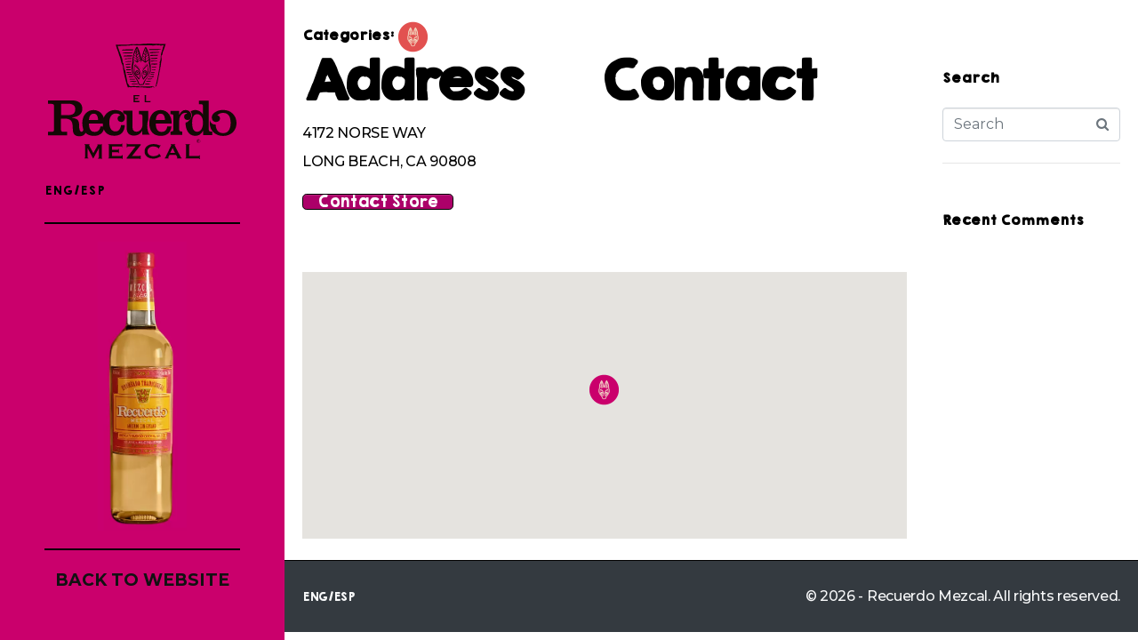

--- FILE ---
content_type: text/css
request_url: https://storelocator.recuerdomezcal.com/wp-content/uploads/elementor/css/post-1951.css?ver=1685066162
body_size: 132
content:
.elementor-kit-1951{--e-global-color-primary:#000000;--e-global-color-secondary:#000000;--e-global-color-text:#000000;--e-global-color-accent:#000000;--e-global-color-6e7dfe90:#F4D06F;--e-global-color-6a5e7d4:#121212;--e-global-color-6952071:#222222;--e-global-color-451cda31:#888888;--e-global-color-5386deef:#4054B2;--e-global-color-239ff09c:#787878;--e-global-color-2eee055a:#000;--e-global-color-3f1f41d0:#FFF;--e-global-typography-accent-font-family:"Montserrat";--e-global-typography-accent-font-weight:bold;}.elementor-section.elementor-section-boxed > .elementor-container{max-width:1140px;}.e-con{--container-max-width:1140px;}.elementor-widget:not(:last-child){margin-bottom:0px;}.elementor-element{--widgets-spacing:0px;}{}h1.entry-title{display:var(--page-title-display);}@media(max-width:1024px){.elementor-section.elementor-section-boxed > .elementor-container{max-width:1024px;}.e-con{--container-max-width:1024px;}}@media(max-width:767px){.elementor-section.elementor-section-boxed > .elementor-container{max-width:767px;}.e-con{--container-max-width:767px;}}

--- FILE ---
content_type: text/css
request_url: https://storelocator.recuerdomezcal.com/wp-content/uploads/elementor/css/post-407.css?ver=1685066163
body_size: 1081
content:
.elementor-407 .elementor-element.elementor-element-3b7a570 .elementor-repeater-item-f0baa19.jet-parallax-section__layout .jet-parallax-section__image{background-size:auto;}.elementor-407 .elementor-element.elementor-element-7cda097.elementor-column .elementor-column-wrap{align-items:center;}.elementor-407 .elementor-element.elementor-element-7cda097.elementor-column .elementor-column-wrap .elementor-widget-wrap{align-items:center;}.elementor-407 .elementor-element.elementor-element-7cda097.elementor-column .elementor-widget-wrap{align-items:center;}.elementor-407 .elementor-element.elementor-element-7cda097 > .elementor-column-wrap > .elementor-widget-wrap > .elementor-widget:not(.elementor-widget__width-auto):not(.elementor-widget__width-initial):not(:last-child):not(.elementor-absolute){margin-bottom:0px;}.elementor-407 .elementor-element.elementor-element-7cda097 > .elementor-element-populated, .elementor-407 .elementor-element.elementor-element-7cda097 > .elementor-element-populated > .elementor-background-overlay, .elementor-407 .elementor-element.elementor-element-7cda097 > .elementor-background-slideshow{border-radius:0px 0px 0px 0px;}.elementor-407 .elementor-element.elementor-element-7cda097 > .elementor-element-populated{transition:background 0.3s, border 0.3s, border-radius 0.3s, box-shadow 0.3s;margin:0px 20px 0px 20px;--e-column-margin-right:20px;--e-column-margin-left:20px;}.elementor-407 .elementor-element.elementor-element-7cda097 > .elementor-element-populated > .elementor-background-overlay{transition:background 0.3s, border-radius 0.3s, opacity 0.3s;}.elementor-407 .elementor-element.elementor-element-7cda097 > .elementor-element-populated > .elementor-widget-wrap{padding:0px 0px 0px 0px;}.elementor-407 .elementor-element.elementor-element-0932fb5 .raven-site-logo img, .elementor-407 .elementor-element.elementor-element-0932fb5 .raven-site-logo svg{width:100%;max-width:240px;}.elementor-407 .elementor-element.elementor-element-0932fb5 .raven-site-logo{text-align:center;}.elementor-407 .elementor-element.elementor-element-0932fb5 > .elementor-widget-container{margin:0px 0px 0px 0px;padding:0px 0px 20px 0px;}.elementor-407 .elementor-element.elementor-element-6baf602 .raven-nav-menu-main .raven-nav-menu > li > a.raven-menu-item{font-size:18px;font-weight:normal;text-transform:uppercase;font-style:normal;text-decoration:none;line-height:0.5em;letter-spacing:1px;padding:12px 0px 12px 0px;border-style:solid;border-width:0px 0px 0px 0px;}.elementor-407 .elementor-element.elementor-element-6baf602 .raven-nav-menu-main .raven-nav-menu > li:not(.current-menu-parent):not(.current-menu-ancestor) > a.raven-menu-item:hover:not(.raven-menu-item-active), .elementor-407 .elementor-element.elementor-element-6baf602 .raven-nav-menu-main .raven-nav-menu > li:not(.current-menu-parent):not(.current-menu-ancestor) > a.highlighted:not(.raven-menu-item-active){color:#FFFFFF;}.elementor-407 .elementor-element.elementor-element-6baf602 .raven-nav-menu-main .raven-nav-menu > li > a.raven-menu-item-active, .elementor-407 .elementor-element.elementor-element-6baf602 .raven-nav-menu-main .raven-nav-menu > li.current-menu-parent > a, .elementor-407 .elementor-element.elementor-element-6baf602 .raven-nav-menu-main .raven-nav-menu > li.current-menu-ancestor > a{color:#FAEFD3;}.elementor-407 .elementor-element.elementor-element-6baf602 .raven-nav-menu-main .raven-submenu > li:not(:last-child){border-bottom-width:1px;}.elementor-407 .elementor-element.elementor-element-6baf602 .raven-nav-menu-mobile .raven-nav-menu li > a{text-transform:uppercase;padding:8px 32px 8px 32px;color:#FAEFD3;}.elementor-407 .elementor-element.elementor-element-6baf602 .raven-nav-menu-mobile .raven-nav-menu li:not(:last-child){border-bottom-style:solid;border-color:#121212;border-bottom-width:1px;}.elementor-407 .elementor-element.elementor-element-6baf602 .raven-nav-menu-mobile .raven-submenu{border-top-style:solid;border-color:#121212;border-top-width:1px;}.elementor-407 .elementor-element.elementor-element-6baf602 .raven-nav-menu-toggle{text-align:center;}.elementor-407 .elementor-element.elementor-element-6baf602 .raven-nav-menu-toggle-button{color:#FAEFD3;}.elementor-407 .elementor-element.elementor-element-6baf602 .raven-nav-menu-toggle-button svg{fill:#FAEFD3;}.elementor-407 .elementor-element.elementor-element-6baf602 .hamburger-inner, .elementor-407 .elementor-element.elementor-element-6baf602 .hamburger-inner::after, .elementor-407 .elementor-element.elementor-element-6baf602 .hamburger-inner::before{background-color:#FAEFD3;}.elementor-407 .elementor-element.elementor-element-6baf602 .raven-nav-menu-mobile{background-color:#CA006C;padding:0px 0px 0px 0px;border-color:#000000;border-style:solid;}.elementor-407 .elementor-element.elementor-element-6baf602 > .elementor-widget-container{margin:0px 0px 0px 0px;}.elementor-407 .elementor-element.elementor-element-46122c1{--divider-border-style:solid;--divider-color:#000;--divider-border-width:2px;}.elementor-407 .elementor-element.elementor-element-46122c1 .elementor-divider-separator{width:100%;}.elementor-407 .elementor-element.elementor-element-46122c1 .elementor-divider{padding-top:20px;padding-bottom:20px;}.elementor-407 .elementor-element.elementor-element-1b7f7de{text-align:center;}.elementor-407 .elementor-element.elementor-element-1b7f7de img{width:100px;}.elementor-407 .elementor-element.elementor-element-d70d593{--divider-border-style:solid;--divider-color:#000;--divider-border-width:2px;}.elementor-407 .elementor-element.elementor-element-d70d593 .elementor-divider-separator{width:100%;}.elementor-407 .elementor-element.elementor-element-d70d593 .elementor-divider{padding-top:20px;padding-bottom:20px;}.elementor-407 .elementor-element.elementor-element-4ab9b03 a.raven-button{padding:0px 0px 0px 0px;}.elementor-407 .elementor-element.elementor-element-4ab9b03 .raven-button{padding:0px 0px 0px 0px;}.elementor-407 .elementor-element.elementor-element-4ab9b03 a.raven-button .button-text{color:#121212;}.elementor-407 .elementor-element.elementor-element-4ab9b03 .raven-button .button-text{color:#121212;}.elementor-407 .elementor-element.elementor-element-4ab9b03 .raven-button-icon{color:#121212;}.elementor-407 .elementor-element.elementor-element-4ab9b03 .raven-button-icon i{color:#121212;}.elementor-407 .elementor-element.elementor-element-4ab9b03 .raven-button-icon svg{fill:#121212;}.elementor-407 .elementor-element.elementor-element-4ab9b03 a.raven-button, .elementor-407 .elementor-element.elementor-element-4ab9b03 .raven-button, .elementor-407 .elementor-element.elementor-element-4ab9b03 .raven-button-widget-normal-effect-blink:after{background-color:rgba(2, 1, 1, 0);background-image:none;}.elementor-407 .elementor-element.elementor-element-4ab9b03 a.raven-button .button-text, .elementor-407 .elementor-element.elementor-element-4ab9b03 .raven-button .button-text{font-size:19px;text-transform:uppercase;line-height:1.5em;letter-spacing:0px;}.elementor-407 .elementor-element.elementor-element-31d62fa{--grid-template-columns:repeat(0, auto);--icon-size:12px;--grid-column-gap:10px;--grid-row-gap:0px;width:var( --container-widget-width, 25% );max-width:25%;--container-widget-width:25%;--container-widget-flex-grow:0;top:60px;}.elementor-407 .elementor-element.elementor-element-31d62fa .elementor-widget-container{text-align:center;}.elementor-407 .elementor-element.elementor-element-31d62fa .elementor-social-icon{background-color:#121212;}.elementor-407 .elementor-element.elementor-element-31d62fa .elementor-social-icon i{color:#CA006C;}.elementor-407 .elementor-element.elementor-element-31d62fa .elementor-social-icon svg{fill:#CA006C;}.elementor-407 .elementor-element.elementor-element-31d62fa .elementor-social-icon:hover{background-color:#FAEFD3;}.elementor-407 .elementor-element.elementor-element-31d62fa > .elementor-widget-container{margin:10px 0px 20px 0px;}body:not(.rtl) .elementor-407 .elementor-element.elementor-element-31d62fa{left:0px;}body.rtl .elementor-407 .elementor-element.elementor-element-31d62fa{right:0px;}.elementor-407 .elementor-element.elementor-element-3b7a570:not(.elementor-motion-effects-element-type-background), .elementor-407 .elementor-element.elementor-element-3b7a570 > .elementor-motion-effects-container > .elementor-motion-effects-layer{background-color:#CA006C;}.elementor-407 .elementor-element.elementor-element-3b7a570{border-style:solid;border-width:0px 0px 0px 0px;transition:background 0.3s, border 0.3s, border-radius 0.3s, box-shadow 0.3s;margin-top:00px;margin-bottom:0px;padding:0px 0px 0px 0px;z-index:1000;}.elementor-407 .elementor-element.elementor-element-3b7a570, .elementor-407 .elementor-element.elementor-element-3b7a570 > .elementor-background-overlay{border-radius:0px 0px 0px 0px;}.elementor-407 .elementor-element.elementor-element-3b7a570 > .elementor-background-overlay{transition:background 0.3s, border-radius 0.3s, opacity 0.3s;}@media(max-width:1024px){.elementor-407 .elementor-element.elementor-element-0932fb5 .raven-site-logo{text-align:center;}}@media(max-width:767px){.elementor-407 .elementor-element.elementor-element-0932fb5 .raven-site-logo img, .elementor-407 .elementor-element.elementor-element-0932fb5 .raven-site-logo svg{width:150px;}.elementor-407 .elementor-element.elementor-element-0932fb5 .raven-site-logo{text-align:center;}.elementor-407 .elementor-element.elementor-element-6baf602 .raven-nav-menu-mobile .raven-nav-menu li > a{font-size:20px;letter-spacing:1px;padding:20px 12px 16px 12px;}.elementor-407 .elementor-element.elementor-element-6baf602 .raven-nav-menu-mobile .raven-nav-menu li:not(:last-child){border-bottom-width:1px;}.elementor-407 .elementor-element.elementor-element-6baf602 .raven-nav-menu-mobile .raven-submenu{border-top-width:1px;}.elementor-407 .elementor-element.elementor-element-4ab9b03 a.raven-button .button-text, .elementor-407 .elementor-element.elementor-element-4ab9b03 .raven-button .button-text{font-size:14px;}.elementor-407 .elementor-element.elementor-element-31d62fa > .elementor-widget-container{margin:0px 0px 10px 0px;}}

--- FILE ---
content_type: image/svg+xml
request_url: https://storelocator.recuerdomezcal.com/wp-content/uploads/2020/01/logo-age-gate.svg
body_size: 9775
content:
<?xml version="1.0" encoding="utf-8"?>
<!-- Generator: Adobe Illustrator 21.0.2, SVG Export Plug-In . SVG Version: 6.00 Build 0)  -->
<svg version="1.1" id="Layer_1" xmlns="http://www.w3.org/2000/svg" xmlns:xlink="http://www.w3.org/1999/xlink" x="0px" y="0px"
	 viewBox="0 0 200 120" style="enable-background:new 0 0 200 120;" xml:space="preserve">
<style type="text/css">
	.st0{fill:#140905;}
</style>
<g>
	<g>
		<g>
			<g>
				<path class="st0" d="M83.7,7.9c0.1,0,0.1,0,0.2,0c0.3,0,0.6,0.1,0.9,0.1c0.4,0,0.8,0,1.3,0c0.1,0,0.1,0,0.2,0
					C86.6,8,87.1,8,87.5,8c0.6,0,1.2,0,1.7,0c0.3,0,0.6,0,0.9-0.1c0.3,0,0.6-0.2,0.7-0.5c0,0,0,0,0,0C91,7.1,90.9,7,90.6,6.9
					c0,0-0.1,0-0.1,0c-1.3,0-2.6,0-3.9,0c-0.4,0-0.7,0-1.1,0c-1.4,0-2.8,0-4.2,0.1c-0.5,0.1-1,0.1-1.5,0.2c-0.2,0-0.4,0.2-0.5,0.4
					c-0.1,0.2,0,0.3,0.2,0.3c0.5,0,1,0,1.5,0C81.9,7.8,82.8,7.9,83.7,7.9z"/>
				<path class="st0" d="M118.5,6.5c-0.1,0-0.2,0-0.2,0c-0.6,0.1-1.3,0.1-1.9,0.1c-0.4,0-0.7,0-1.1,0c-0.4,0-0.8,0.1-1.1,0.1
					c-0.9,0-1.8,0-2.6,0c-0.2,0-0.4,0-0.6-0.1c-0.3-0.1-0.6-0.1-0.9-0.1c-0.8,0-1.5,0.1-2.3,0.1c-0.1,0-0.2,0-0.3,0
					c-0.3,0.1-0.5,0.3-0.6,0.6c0,0.1,0,0.2,0.2,0.2c0.1,0,0.2,0,0.3,0c0.2,0,0.3,0,0.5,0c0.1,0,0.1,0,0.2,0c1.3,0,2.7,0,4.1,0
					c0.1,0,0.3,0,0.4,0c0.6,0,1.2,0,1.7,0c0.6,0,1.2,0,1.7,0c0.3,0,0.6,0,0.9-0.1c0.4-0.1,0.8-0.2,1.3-0.2c0.1,0,0.3-0.1,0.4-0.2
					c0.2-0.1,0.2-0.3,0.2-0.5C118.6,6.6,118.6,6.5,118.5,6.5z"/>
				<path class="st0" d="M83,10.9c0.4,0,0.7,0.1,1.1,0.1c0.6,0,1.3,0,1.9-0.1c0.2,0,0.5,0,0.7,0c0.5,0,1-0.1,1.5-0.1
					c0.2,0,0.4,0,0.7,0c0.2,0,0.5-0.1,0.7-0.1c0.3,0,0.6-0.2,0.6-0.5c0-0.4-0.1-0.5-0.4-0.4c0,0,0,0,0,0c-0.4,0.1-0.8,0.1-1.2,0.1
					c-0.5,0-0.9,0.1-1.4,0.1c-0.7,0.1-1.4,0-1.8,0c-1.3,0-2.3,0.1-3.4,0.1c-0.1,0-0.1,0-0.2,0c-0.5,0-0.9,0.1-1.4,0.2
					c-0.2,0-0.4,0.2-0.5,0.4c0,0.1,0,0.2,0.1,0.2c0.1,0,0.1,0,0.2,0c0.5-0.1,0.9-0.2,1.4-0.1C82.1,10.9,82.5,10.9,83,10.9z"/>
				<path class="st0" d="M83.2,14c0.6,0,1.2,0,1.9,0c0.6,0.1,1.2,0,1.8,0c0.6,0,1.3,0,1.9,0c0.2,0,0.3,0,0.5-0.1
					c0.3-0.2,0.4-0.4,0.4-0.7c0-0.1,0-0.2-0.2-0.2c-0.4,0-0.7,0-1.1,0c-0.8,0-1.6,0-2.4,0c-0.1,0-0.2,0-0.3,0c-0.5,0-1,0-1.5,0.1
					c-0.5,0.1-1,0.1-1.5,0.1c-0.4,0-0.9,0.1-1.3,0.1c-0.2,0-0.4,0.2-0.5,0.4c0,0.1,0,0.2,0.1,0.2c0.1,0,0.1,0.1,0.2,0.1
					c0.1,0,0.3,0,0.4,0c0.2,0,0.3-0.1,0.5,0c0.1,0,0.3,0.1,0.4,0.1C82.6,14,82.9,14,83.2,14z"/>
				<path class="st0" d="M115.3,9.6c-0.2,0-0.3,0-0.5,0c-0.8,0-1.6,0-2.4,0c-0.7,0-1.4,0-2.1,0c-0.1,0-0.1,0-0.2,0
					c-0.5,0.1-1,0.1-1.5,0.1c-0.1,0-0.2,0-0.4,0c-0.4,0-0.6,0.3-0.6,0.7c0,0.2,0.2,0.4,0.4,0.4c0.4,0,0.8-0.1,1.2-0.1c0,0,0,0,0.1,0
					c0.3,0,0.7-0.1,1-0.1c0.6,0,1.2-0.1,1.8-0.1c0.8-0.1,1.7-0.1,2.5-0.2c0.7,0,1.3-0.1,2-0.1c0.3,0,0.4-0.1,0.6-0.4
					c0.1-0.2,0-0.3-0.2-0.3C116.4,9.6,115.8,9.5,115.3,9.6z"/>
				<path class="st0" d="M116.1,12.6c-0.1,0-0.1,0-0.2,0c-0.1,0-0.3,0-0.4,0c-0.4-0.1-0.7-0.1-1.1-0.1c-0.8,0-1.7,0-2.5,0
					c-0.3,0-0.5,0-0.8,0c-0.6,0-1.2,0.1-1.8,0.1c-0.3,0-0.5,0-0.7,0.1c-0.3,0.1-0.5,0.4-0.4,0.8c0,0.1,0,0.1,0.1,0.1
					c0.2,0,0.3,0.1,0.5,0.1c0.3,0,0.6,0,0.9-0.1c0.2,0,0.4,0,0.5,0c0.6-0.1,1.3-0.2,1.9-0.2c0.1,0,0.2,0,0.2,0
					c0.4-0.1,0.7-0.1,1.1-0.1c0.2,0,0.4,0,0.6,0c0.4,0,0.7,0,1.1,0c0.1,0,0.3,0,0.4,0c0.2,0,0.4-0.1,0.5-0.3
					c0.1-0.1,0.1-0.1,0.1-0.2C116.3,12.7,116.2,12.7,116.1,12.6z"/>
				<path class="st0" d="M115.2,21.4c-0.1,0-0.2,0-0.3,0c-0.5,0-1,0-1.4,0c-0.9,0-1.9,0-2.8,0c-0.2,0-0.4,0-0.5-0.1
					c-0.3-0.1-0.5,0-0.7,0.1c-0.1,0-0.2,0.1-0.2,0.2c-0.1,0.1-0.1,0.2-0.1,0.4c0,0,0,0.1,0,0.1c0,0.2,0.1,0.2,0.3,0.2
					c0.2,0,0.3,0,0.5,0c0.2,0,0.3,0,0.5,0c0.1,0,0.2,0,0.3,0c0.5,0.1,0.9,0.1,1.4,0.1c0.3,0,0.7,0,1,0c0.6,0,1.1-0.1,1.7-0.1
					c0.2,0,0.6-0.4,0.7-0.6C115.3,21.5,115.3,21.4,115.2,21.4z"/>
				<path class="st0" d="M84.4,16.7c0.3,0,0.5,0,0.8,0c0,0,0.1,0,0.1,0c0.1,0,0.2,0,0.3,0c0.4-0.1,0.9,0,1.3,0c0.1,0,0.3,0,0.4,0
					c0.4-0.1,0.9-0.1,1.3-0.1c0.2,0,0.4-0.1,0.5-0.2c0.1-0.1,0.2-0.2,0.1-0.4c-0.1-0.2-0.2-0.2-0.3-0.2c-0.5,0-1,0.1-1.5,0.1
					c-0.2,0-0.4,0.1-0.6,0.1c-0.4,0-0.7,0-1.1,0c-0.7,0-1.5,0.1-2.2,0.1c-0.3,0-0.6,0.1-0.9,0.2c-0.2,0.1-0.4,0.3-0.4,0.5
					c0,0.1,0,0.2,0.1,0.2c0.1,0,0.2,0,0.3,0c0.2,0,0.4,0,0.5,0C83.5,16.8,84,16.7,84.4,16.7z"/>
				<path class="st0" d="M114.3,15.5c-0.1,0-0.3,0-0.4,0c-0.5,0.1-1.1,0.1-1.6,0.1c-0.2,0-0.4,0-0.6,0c-0.7,0.1-1.5,0.2-2.2,0.2
					c-0.1,0-0.2,0-0.3,0c-0.1,0-0.2,0-0.3,0.1c-0.1,0.1-0.2,0.2-0.3,0.4c-0.1,0.2-0.1,0.5,0.3,0.4c0.3-0.1,0.7-0.1,1-0.1
					c0.6-0.1,1.1-0.1,1.7-0.1c0.4,0,0.9,0,1.3,0c0.6,0,1.1,0,1.6-0.1c0.2,0,0.4,0,0.6-0.1c0.2-0.1,0.4-0.2,0.5-0.4
					c0.1-0.2,0-0.3-0.2-0.3C115,15.5,114.7,15.5,114.3,15.5z"/>
				<path class="st0" d="M89.4,40c0.4,0,0.8,0.1,1.1,0.1c0.5,0.1,1,0.1,1.5,0.1c0.4,0,0.8-0.1,1.2-0.1c0.1,0,0.2-0.1,0.4-0.1
					c0.2-0.1,0.3-0.3,0.4-0.5c0-0.1,0-0.2-0.2-0.2c-0.5,0.1-1,0-1.4,0c-0.5,0-1-0.1-1.4-0.1c-0.4,0-0.7,0-0.9,0
					c-0.2,0-0.5,0.1-0.7,0.1c-0.4,0-0.9,0-1.3,0.1c-0.2,0-0.3,0.1-0.4,0.3c-0.1,0.1-0.1,0.2-0.1,0.3c0.1,0.1,0.2,0.1,0.3,0.1
					c0.4,0,0.9-0.1,1.3,0C89.1,40,89.3,40,89.4,40z"/>
				<path class="st0" d="M94.6,42.1c-0.6,0-1.2,0-1.9,0c-0.6,0-1.3,0-2,0c-0.4,0-0.8,0-1.2,0.1c-0.2,0-0.4,0.2-0.5,0.3
					c-0.1,0.2,0,0.3,0.2,0.3c0.3,0,0.6,0,0.9,0c0.5,0,1,0,1.5,0c0.8,0,1.5-0.1,2.3,0c0.1,0,0.2,0,0.3,0c0.3,0,0.5,0,0.8-0.1
					c0.2,0,0.4-0.2,0.5-0.4c0.1-0.2,0-0.3-0.2-0.3C95.1,42.1,94.8,42.1,94.6,42.1z"/>
				<path class="st0" d="M115.3,18.6c-0.3,0-0.6,0-0.9,0c-0.4,0-0.7,0-1.1,0c-0.5,0-1.1-0.1-1.6-0.1c-0.2,0-0.5,0-0.7,0
					c-0.4,0-0.8-0.1-1.2-0.1c-0.2,0-0.3,0-0.5,0c-0.1,0-0.3,0-0.4,0.1c-0.2,0.2-0.2,0.4-0.3,0.6c0,0,0,0,0,0c0,0.1,0,0.2,0.1,0.2
					c0.4,0,0.8,0,1.2,0c0.3,0,0.5-0.1,0.8-0.1c0.6,0,1.3,0,1.7,0c0.9,0,1.6,0,2.3,0c0.1,0,0.2,0,0.3,0c0.2-0.1,0.4-0.2,0.4-0.4
					C115.5,18.7,115.4,18.6,115.3,18.6z"/>
				<path class="st0" d="M90.1,37.8c0.2,0,0.3,0,0.5,0c0.4,0,0.8,0,1.3,0c0.2,0,0.4-0.1,0.5-0.3c0.1-0.3,0-0.5-0.3-0.5
					c-0.7,0-1.5,0-2.2,0c-0.4,0-0.7,0-1.1,0c-0.4,0-0.7,0-1.1,0c-0.1,0-0.2,0-0.3,0.1c-0.1,0.1-0.3,0.2-0.3,0.4
					c-0.1,0.2,0,0.3,0.2,0.3c0.4,0,0.8,0,1.2,0C89,37.8,89.6,37.7,90.1,37.8z"/>
				<path class="st0" d="M85.4,28.2c0.4,0,0.8,0,1.2,0c0,0,0,0,0,0c0.2,0,0.4,0,0.6,0c0.2,0,0.4,0,0.6,0c0.4,0,0.6-0.3,0.7-0.6
					c0-0.1,0-0.2-0.1-0.3c-0.1-0.1-0.3-0.2-0.5-0.1c0,0-0.1,0-0.2,0c-0.4,0-0.7,0-1.1,0c-0.1,0-0.2,0-0.3,0c-0.3,0-0.6,0-0.9,0
					c-0.4,0-0.8,0.1-1.2,0.1c-0.2,0-0.3,0.1-0.4,0.1c-0.1,0.1-0.2,0.2-0.3,0.3c-0.1,0.3-0.1,0.4,0.2,0.4
					C84.4,28.3,84.9,28.2,85.4,28.2z"/>
				<path class="st0" d="M86.3,19.6c0.3,0,0.5,0,0.8,0c0.4,0,0.8-0.1,1.3-0.1c0.3,0,0.5-0.2,0.6-0.4c0.1-0.2-0.1-0.4-0.3-0.4
					c-0.2,0-0.3,0-0.5,0.1c-0.2,0-0.3,0.1-0.5,0.1c-0.4,0-0.8,0-1.2,0.1C85.8,18.9,85,19,84.3,19c-0.4,0-0.7,0-1,0
					c-0.2,0-0.5,0.2-0.5,0.4c0,0.1,0,0.2,0.2,0.2c0,0,0.1,0,0.1,0c0.7,0,1.5,0,2.2,0C85.6,19.6,85.9,19.6,86.3,19.6z"/>
				<path class="st0" d="M87.2,32.7c0.3,0,0.6,0,1,0.1c0.4,0,0.8,0,1.3,0c0.2,0,0.5-0.3,0.5-0.5c0-0.1,0-0.2-0.1-0.2
					c-0.1,0-0.1,0-0.2-0.1c0,0-0.1,0-0.1-0.1c-0.1,0-0.2,0-0.4,0c-0.4,0-0.8,0-1.1,0c-0.4,0-0.8,0-1.2,0.1c-0.4,0-0.9,0.1-1.3,0.1
					c0,0-0.1,0-0.1,0c-0.2,0-0.5,0.2-0.5,0.4c0,0.1,0,0.2,0.1,0.2c0.1,0,0.2,0.1,0.3,0.1c0.4,0,0.8,0,1.2,0
					C86.7,32.7,86.9,32.7,87.2,32.7z"/>
				<path class="st0" d="M84,22.4c0.1,0,0.2,0,0.3,0.1c0,0,0.1,0,0.1,0c0.5,0,1,0.1,1.5,0c0.3-0.1,0.7-0.1,1-0.1c0.1,0,0.2,0,0.3,0
					c0.2,0,0.5,0,0.7-0.2c0.2-0.1,0.3-0.3,0.4-0.5c0-0.1,0-0.2-0.2-0.2c-0.3,0-0.6,0-0.9,0.1c-0.4,0.1-0.9,0.1-1.3,0.1
					c-0.1,0-0.1,0-0.2,0c-0.3,0-0.6,0-0.9,0c-0.4,0.1-0.9,0-1.3,0.1c-0.2,0-0.4,0.2-0.5,0.4c-0.1,0.2,0,0.3,0.2,0.3c0,0,0.1,0,0.1,0
					C83.6,22.5,83.8,22.4,84,22.4z"/>
				<path class="st0" d="M111.4,34.1c-0.3,0-0.5,0.1-0.8,0.1c-0.4,0-0.9,0.1-1.3,0.1c-0.3,0-0.7,0-1,0c-0.3,0-0.5,0-0.8,0
					c-0.2,0-0.3,0-0.4,0.1c-0.1,0.1-0.2,0.3-0.2,0.5c0,0.2,0,0.2,0.2,0.2c0.2,0,0.4,0,0.6,0c0.5,0,1,0,1.5,0c0.2,0,0.4,0,0.5,0
					c0.2,0,0.3,0.1,0.5,0.1c0.4,0,0.8-0.1,1.2-0.1c0.1,0,0.2-0.1,0.2-0.2c0-0.1,0-0.2,0.1-0.3C111.8,34.2,111.8,34,111.4,34.1z"/>
				<path class="st0" d="M88.8,35.2c0.3-0.1,0.7-0.1,1-0.1c0.2,0,0.3,0,0.5,0c0.2,0,0.3,0,0.5-0.1c0.2,0,0.3-0.2,0.4-0.3
					c0-0.1,0.1-0.2,0-0.3c-0.1-0.1-0.2-0.2-0.3-0.2c-0.6,0.1-1.2,0-1.8,0.1c-0.5,0-1,0.1-1.6,0.1c-0.3,0-0.5,0-0.8,0
					c-0.2,0-0.4,0.1-0.5,0.4c-0.1,0.2,0,0.3,0.2,0.4c0.3,0,0.6,0.1,0.9,0.1C87.8,35.2,88.3,35.3,88.8,35.2z"/>
				<path class="st0" d="M84.6,25.6c0.3,0,0.5,0,0.8,0c0.5,0,1.1-0.1,1.6-0.1c0.2,0,0.4,0,0.6-0.1c0.1,0,0.2-0.1,0.3-0.1
					c0.1-0.1,0.2-0.2,0.3-0.4c0-0.1,0.1-0.2,0-0.3c-0.1-0.1-0.2-0.1-0.3-0.1c-0.1,0-0.2,0-0.3,0c-0.3,0-0.6,0-0.9,0
					c-0.2,0-0.3,0.1-0.5,0c-0.3,0-0.6,0-0.9,0c-0.1,0-0.3,0-0.4,0c-0.2,0.1-0.5,0.1-0.7,0.1c-0.1,0-0.2,0-0.3,0
					c-0.3,0-0.5,0.1-0.6,0.4c-0.1,0.3,0,0.4,0.2,0.3C84,25.5,84.3,25.5,84.6,25.6z"/>
				<path class="st0" d="M107.8,42C107.8,42,107.7,42,107.8,42c-0.6,0-1,0-1.5-0.1c-0.5-0.1-1,0-1.4,0c-0.3,0-0.5,0-0.7,0
					c-0.3,0-0.6,0-0.9,0.1c-0.3,0.1-0.5,0.2-0.5,0.5c0,0.2,0,0.3,0.2,0.2c0.1,0,0.2,0,0.3,0c0.4,0,0.7,0,1.1,0c0.2,0,0.5,0,0.7,0
					c0.2,0,0.3,0,0.5,0c0.6,0,1.2,0,1.8,0c0.2,0,0.5-0.2,0.5-0.4C108,42.1,108,42.1,107.8,42z"/>
				<path class="st0" d="M87.3,30.7c0.3,0,0.6,0,1,0c0.2,0,0.4-0.1,0.5-0.3c0.1-0.1,0.1-0.2,0-0.3c-0.1-0.1-0.2-0.1-0.3-0.1
					c-0.7,0-1.3,0-2,0c-0.1,0-0.3,0-0.4,0c-0.5,0.1-1,0.1-1.6,0.1c-0.1,0-0.1,0-0.2,0c-0.2,0.1-0.3,0.3-0.3,0.6
					c0,0.1,0.1,0.2,0.2,0.2c0.1,0,0.2,0,0.2,0c0.4,0,0.7,0,1.1,0C86.2,30.7,86.8,30.7,87.3,30.7z"/>
				<path class="st0" d="M108.7,39c-0.1,0-0.3,0-0.4,0c-0.6,0.1-1.2,0.1-1.8,0.1c-0.6,0-1.2-0.1-1.9,0c-0.2,0-0.5,0.2-0.5,0.4
					c0,0.1,0,0.2,0.2,0.2c0,0,0.1,0,0.1,0c0.3,0,0.5,0,0.8,0c0.2,0,0.4,0,0.6,0c0.3,0,0.5,0,0.8,0c0,0,0,0,0,0c0.3,0,0.6,0,0.9,0
					c0.3,0,0.6,0,0.9-0.1c0.3-0.1,0.4-0.3,0.5-0.5C108.9,39.1,108.8,39.1,108.7,39z"/>
				<path class="st0" d="M109.1,36.8c-0.7,0-1.3,0-2,0c-0.2,0-0.4,0-0.7,0c-0.1,0-0.2,0-0.3,0c-0.1,0-0.1,0-0.2,0
					c-0.2,0.1-0.4,0.3-0.4,0.5c0,0.1,0,0.2,0.1,0.2c0,0,0.1,0,0.2,0c0.2,0,0.4,0,0.7,0c0.3,0,0.6,0,1,0c0.3,0,0.6-0.1,0.9-0.1
					c0.4,0,0.8,0,1.3-0.1c0.2,0,0.4-0.2,0.5-0.4c0.1-0.2,0-0.3-0.2-0.3C109.6,36.8,109.3,36.8,109.1,36.8z"/>
				<path class="st0" d="M113.9,24.7c-0.5,0-1.1,0-1.6,0c-0.5,0-0.9,0-1.4,0c-0.3,0-0.5,0-0.8,0.1c-0.2,0-0.4,0.2-0.4,0.4
					c0,0.1,0,0.2,0.2,0.2c0.4,0,0.7,0,1.1,0c0.3,0,0.6,0,1,0c0.6,0,1.2,0,1.8,0c0.2,0,0.4-0.1,0.5-0.3c0.1-0.1,0.1-0.2,0.1-0.3
					C114.1,24.7,114,24.7,113.9,24.7z"/>
				<path class="st0" d="M111.7,30c-0.7,0-1.4,0-2.1,0c0,0-0.1,0-0.1,0c-0.2-0.1-0.4,0.1-0.5,0.2c-0.1,0.1-0.2,0.2-0.1,0.3
					c0.1,0.1,0.2,0.1,0.3,0.1c0.5,0,1,0,1.5,0c0,0,0,0,0,0c0.5,0,1,0,1.5,0c0.3,0,0.5-0.2,0.6-0.4c0.1-0.3,0-0.3-0.2-0.3
					C112.3,29.9,112,30,111.7,30z"/>
				<path class="st0" d="M111.7,32.1c-0.2,0-0.5,0-0.7,0c-0.7,0-1.4-0.1-2.1,0c-0.2,0-0.5,0.2-0.5,0.4c0,0.2,0,0.3,0.2,0.3
					c0.5,0,1,0.1,1.5,0c0.5,0,1,0,1.5,0c0.3,0,0.4-0.1,0.5-0.3c0.1-0.2,0-0.3-0.2-0.3C111.8,32.1,111.7,32.1,111.7,32.1z"/>
				<path class="st0" d="M113.4,27.6c-0.1,0-0.2,0-0.3,0c-0.4,0-0.8,0-1.1,0c-0.6,0-1.1,0.1-1.7,0c-0.2,0-0.3,0.1-0.5,0.2
					c-0.1,0.1-0.1,0.2-0.1,0.3c0.1,0.1,0.2,0.1,0.3,0.1c0.4,0,0.8,0,1.2,0c0.5,0,0.9,0,1.4,0c0.1,0,0.3,0,0.4,0
					c0.3,0,0.5-0.1,0.6-0.4C113.7,27.7,113.6,27.6,113.4,27.6z"/>
				<path class="st0" d="M96.6,29.3c-0.3-0.5-0.7-0.7-1.2-0.8c-0.2,0-0.5-0.1-0.8-0.1c-0.5-0.1-0.9,0.2-1.2,0.6
					c-0.2,0.3-0.4,0.7-0.4,1.1c0,0.1,0,0.2-0.1,0.4c0,0.2-0.1,0.5,0,0.7c0.1,0.3,0.2,0.6,0.4,0.9c0.5,0.8,1.2,1.1,2.2,1
					c0,0,0.1,0,0.1,0c0.6-0.2,1.1-0.6,1.4-1.2c0.2-0.5,0.2-1,0.1-1.5C97,29.9,96.8,29.6,96.6,29.3z M94.1,29.4
					c0.1-0.1,0.1-0.1,0.2,0c0,0.1,0.1,0.1,0.1,0.2c0,0.1,0.1,0.2,0.1,0.3c0,0,0,0.1-0.1,0.1c-0.2-0.1-0.3-0.3-0.4-0.4
					C94,29.5,94.1,29.4,94.1,29.4z M96.1,31.8c-0.1,0.2-0.3,0.3-0.5,0.3c-0.2,0-0.5,0.1-0.7,0c-0.3,0-0.7-0.1-0.9-0.4
					c-0.1-0.1-0.1-0.2-0.1-0.3c-0.1-0.3-0.1-0.6-0.1-1c0-0.2,0-0.4,0-0.6c0,0,0-0.1,0.1-0.1c0.1,0.2,0.3,0.3,0.4,0.4
					c0.2,0.1,0.3,0.2,0.2,0.5c-0.1,0.2,0,0.3,0.2,0.4c0.2,0.1,0.3,0.1,0.5,0c0.2-0.1,0.3-0.3,0.3-0.5c0-0.2-0.1-0.3-0.3-0.4
					c-0.1-0.1-0.2-0.1-0.3-0.3c-0.1-0.2-0.3-0.4-0.4-0.7c0,0,0-0.1,0-0.1c0.2,0,0.4,0,0.6,0.1c0.2,0.1,0.5,0.3,0.7,0.5
					c0.3,0.3,0.4,0.7,0.4,1.1c0,0.2,0,0.3,0,0.5C96.3,31.5,96.3,31.7,96.1,31.8z"/>
				<path class="st0" d="M100.6,26.3c0.2,0,0.3-0.1,0.3-0.3c0-0.1-0.1-0.2-0.2-0.2c-0.1,0-0.3,0.2-0.3,0.3
					C100.4,26.3,100.4,26.3,100.6,26.3z"/>
				<path class="st0" d="M100,27.1c0.1,0,0.2-0.1,0.2-0.2c0-0.1,0-0.1-0.1-0.1c-0.1,0-0.2,0.1-0.2,0.2C99.9,27,100,27.1,100,27.1z"
					/>
				<path class="st0" d="M101.7,24.9c0.2,0,0.3-0.1,0.3-0.3c0-0.1-0.1-0.2-0.2-0.2c-0.1,0-0.3,0.1-0.3,0.3
					C101.5,24.9,101.6,24.9,101.7,24.9z"/>
				<path class="st0" d="M102.7,24.1C102.7,24.1,102.8,24.1,102.7,24.1c0.2,0,0.4-0.1,0.4-0.3c0-0.2-0.1-0.3-0.3-0.3
					c-0.2-0.1-0.4,0.1-0.4,0.3C102.4,24,102.5,24.1,102.7,24.1z"/>
				<path class="st0" d="M104,37.5c0,0,0.1-0.1,0.1-0.1c0.1-0.3,0.3-0.5,0.5-0.8c0.3-0.4,0.6-0.9,0.9-1.3c0.3-0.4,0.6-0.9,0.9-1.3
					c0.2-0.4,0.5-0.9,0.7-1.3c0.2-0.4,0.4-0.9,0.7-1.3c0.2-0.5,0.4-1,0.6-1.5c0.1-0.4,0.2-0.7,0.2-1.1c0.1-0.5,0.1-1,0.1-1.4
					c0-1.1,0-2.1,0-3.2c0-0.2,0-0.5-0.1-0.7c0-0.4-0.2-0.8-0.2-1.2c-0.1-0.5-0.2-1-0.3-1.5c-0.1-0.3-0.1-0.5-0.1-0.8
					c0-0.8,0-1.6-0.1-2.4c0-0.7-0.1-1.4-0.2-2.1c-0.1-0.4-0.2-0.8-0.2-1.2c-0.1-0.9-0.3-1.8-0.6-2.6c-0.1-0.3-0.2-0.6-0.3-0.9
					c-0.1-0.2-0.1-0.5-0.2-0.7c-0.2-0.5-0.3-1-0.5-1.4c-0.2-0.5-0.4-1.1-0.6-1.6c-0.3-0.7-0.7-1.4-1.1-2.1c-0.1-0.1-0.1-0.2-0.2-0.3
					c-0.1-0.1-0.2-0.2-0.3-0.3c-0.2-0.1-0.3-0.1-0.4,0.1c-0.3,0.4-0.6,0.7-0.7,1.1c-0.2,0.6-0.4,1.1-0.7,1.6c-0.5,1-0.8,2.1-1.1,3.1
					c-0.3,1-0.5,2-0.8,3c-0.3,1-0.5,1.9-0.7,2.9c0,0.3-0.1,0.5-0.1,0.8c0,0,0,0,0,0c0-0.1,0-0.2-0.1-0.3c-0.1-0.7-0.2-1.3-0.4-2
					c-0.4-1.3-0.7-2.7-1.1-4c-0.2-0.9-0.5-1.8-0.8-2.6c-0.4-0.9-0.8-1.8-1.1-2.7c-0.2-0.4-0.4-0.7-0.7-1.1c-0.1-0.1-0.3-0.2-0.4-0.1
					C94.1,4.2,94,4.3,94,4.4c-0.2,0.4-0.5,0.8-0.7,1.2c-0.3,0.6-0.7,1.3-0.9,2c-0.1,0.3-0.2,0.6-0.4,0.9c-0.3,0.6-0.5,1.1-0.6,1.7
					c-0.1,0.5-0.3,1-0.4,1.5c-0.2,0.6-0.3,1.2-0.4,1.9c-0.1,0.4-0.1,0.8-0.2,1.1C90.1,15.4,90,16.2,90,17c-0.1,0.9-0.1,1.8-0.1,2.7
					c0,0.3,0,0.5-0.1,0.8c-0.1,0.5-0.2,1-0.3,1.5c0,0.3-0.2,0.7-0.2,1c-0.1,0.6-0.1,1.3-0.1,1.9c0,0.9,0,1.8,0,2.6
					c0,0.6,0.1,1.1,0.2,1.7c0.1,0.8,0.4,1.5,0.8,2.2c0.2,0.5,0.5,0.9,0.7,1.4c0.3,0.5,0.5,1,0.8,1.4c0.4,0.6,0.8,1.2,1.2,1.8
					c0.3,0.4,0.5,0.7,0.7,1.1c0.1,0.3,0.3,0.5,0.5,0.7c0.1,0.1,0.2,0.3,0.3,0.5c0.2,0.4,0.4,0.9,0.6,1.3c0.5,1.1,0.9,2.2,1.3,3.3
					c0,0.1,0.1,0.2,0.2,0.1c0,0,0.1,0,0.1,0c0.3,0.2,0.7,0.2,1,0.3c0.2,0.1,0.5,0.1,0.7,0.1c0.6,0,1.2-0.1,1.8-0.2
					c0.4-0.1,0.9-0.1,1.3-0.2c0.2,0,0.3-0.1,0.3-0.3c0-0.1,0-0.1,0-0.1c0.2-0.6,0.4-1.3,0.7-1.9c0.3-0.6,0.5-1.3,0.8-1.9
					C103.4,38.4,103.6,37.9,104,37.5z M104.7,8.1c0.1,0.1,0.1,0.2,0.1,0.4c0,0.1-0.2,0.2-0.2,0.3c-0.2,0.2-0.4,0.4-0.6,0.6
					c0,0,0,0,0,0c0-0.1,0-0.3,0-0.4c0-0.3,0-0.6,0-0.9c0-0.1,0-0.2,0.1-0.2c0.1-0.1,0.2-0.2,0.4-0.3C104.5,7.8,104.6,7.9,104.7,8.1z
					 M104.2,7.1c0,0,0,0.1,0,0.1c-0.1,0.1-0.2,0.2-0.3,0.3c-0.1-0.4,0-0.8,0-1.1C104,6.6,104.1,6.9,104.2,7.1z M103.9,11.4
					c0-0.3,0-0.7,0-1c0-0.1,0-0.1,0-0.2c0.3-0.3,0.6-0.6,0.9-0.9c0.1-0.1,0.1-0.1,0.2-0.2c0.1,0.3,0.3,0.7,0.4,1c0,0.1,0,0.1,0,0.1
					c-0.4,0.4-0.8,0.8-1.3,1.2c-0.1,0.1-0.2,0.2-0.2,0.3C103.9,11.6,103.9,11.5,103.9,11.4z M103.8,13.1c0-0.2,0-0.5,0-0.7
					c0-0.1,0-0.2,0.1-0.2c0.1-0.1,0.2-0.2,0.3-0.2c0.4-0.4,0.8-0.8,1.3-1.1c0,0,0,0,0.1,0c0,0,0,0,0,0c0.1,0.5,0.3,0.9,0.4,1.3
					c0,0.1,0,0.1,0,0.2c-0.2,0.2-0.4,0.4-0.6,0.6c-0.1,0.1-0.1,0.1-0.2,0.1c-0.5,0.3-0.9,0.7-1.3,1c0,0-0.1,0.1-0.1,0.1
					C103.8,13.8,103.8,13.5,103.8,13.1z M103.6,16.5c0-0.4,0-0.7,0.1-1.1c0-0.2,0-0.3,0-0.5c0-0.1,0-0.2,0.1-0.2
					c0.4-0.3,0.8-0.6,1.2-0.9c0.4-0.3,0.7-0.5,1.1-0.8c0.1,0,0.1-0.1,0.2-0.1c0.1,0.3,0.1,0.5,0.2,0.8c0,0.2,0.1,0.4,0.1,0.7
					c0,0.1,0,0.2-0.1,0.2c-0.7,0.6-1.4,1.1-2,1.7c-0.2,0.2-0.5,0.4-0.7,0.6c0,0,0,0-0.1,0C103.6,16.8,103.6,16.6,103.6,16.5z
					 M103.4,19c0-0.5,0.1-0.9,0.1-1.4c0-0.1,0.1-0.2,0.1-0.2c0.5-0.4,0.9-0.8,1.4-1.2c0.5-0.3,0.9-0.7,1.4-1.1c0,0,0.1-0.1,0.2-0.1
					c0,0.1,0,0.2,0,0.3c0,0.4,0.1,0.9,0.1,1.3c0,0.1,0,0.2-0.1,0.3c-0.1,0.1-0.2,0.3-0.4,0.4c-0.3,0.3-0.7,0.5-1.1,0.8
					c-0.6,0.3-1.1,0.7-1.6,1.1c0,0-0.1,0.1-0.2,0.1C103.4,19.2,103.4,19.1,103.4,19z M103.1,6.1c0.1-0.1,0.1-0.2,0.2-0.3
					c0.1,0.9,0.1,1.8,0.1,2.6c-0.1,0-0.1,0-0.1-0.1c-0.2-0.2-0.4-0.4-0.7-0.6c-0.1,0-0.1-0.1,0-0.2C102.7,7.1,102.9,6.6,103.1,6.1z
					 M102.3,8.2c0.1,0,0.1,0,0.1,0.1c0.3,0.3,0.6,0.5,0.8,0.8c0.1,0.1,0.1,0.2,0.1,0.3c0,0.3,0,0.7,0,1.1c-0.3-0.3-0.6-0.5-0.9-0.8
					c-0.1-0.1-0.3-0.3-0.4-0.4c0,0-0.1-0.1-0.1-0.1C102.1,8.8,102.2,8.5,102.3,8.2z M101.5,10.6c0.1-0.3,0.2-0.6,0.3-1
					c0,0,0-0.1,0-0.1c0.3,0.2,0.5,0.5,0.8,0.7c0.2,0.2,0.5,0.4,0.7,0.6c0,0,0.1,0.1,0.1,0.2c0,0.4,0,0.8,0,1.2
					c-0.1-0.1-0.2-0.2-0.3-0.2c-0.3-0.3-0.6-0.5-0.8-0.7c-0.2-0.2-0.4-0.4-0.6-0.5C101.5,10.8,101.4,10.7,101.5,10.6z M101.2,11.4
					C101.2,11.4,101.3,11.4,101.2,11.4c0.3,0.1,0.5,0.3,0.7,0.5c0.3,0.3,0.7,0.6,1,0.9c0.3,0.3,0.3,0.3,0.2,0.7
					c0,0.4-0.1,0.8-0.1,1.2c0,0.2,0,0.4,0,0.5c-0.1,0-0.1,0-0.1-0.1c-0.2-0.2-0.5-0.5-0.8-0.7c-0.5-0.4-0.9-0.8-1.4-1.2
					c0,0-0.1-0.1,0-0.1C100.9,12.6,101.1,12,101.2,11.4z M100.6,13.7C100.7,13.7,100.7,13.7,100.6,13.7c0.6,0.5,1.1,0.9,1.6,1.4
					c0.1,0.1,0.3,0.3,0.4,0.5c0.1,0.1,0.1,0.2,0.2,0.3c0.1,0.1,0.2,0.3,0.2,0.4c0,0.4-0.1,0.7-0.1,1.1c-0.1,0-0.1,0-0.1,0
					c-0.3-0.4-0.7-0.7-1-1c-0.3-0.2-0.5-0.4-0.7-0.7c-0.2-0.2-0.5-0.4-0.7-0.7c-0.1-0.1-0.1-0.1-0.1-0.2
					C100.4,14.5,100.5,14.1,100.6,13.7z M99.8,16.7c0.1-0.4,0.2-0.7,0.3-1.1c0,0,0-0.1,0.1-0.1c0.2,0.1,0.3,0.3,0.5,0.5
					c0.3,0.3,0.6,0.6,0.9,0.9c0.2,0.2,0.5,0.5,0.7,0.7c0.1,0.2,0.3,0.3,0.4,0.5c0,0.1,0.1,0.1,0,0.2c0,0.2-0.1,0.4-0.1,0.6
					c0,0,0,0.1,0,0.1c-0.1,0-0.1,0-0.1-0.1c-0.3-0.2-0.6-0.5-0.9-0.7c-0.4-0.3-0.8-0.6-1.3-0.9c-0.2-0.1-0.4-0.2-0.5-0.3
					c-0.1,0-0.1-0.1,0-0.1C99.7,16.9,99.8,16.8,99.8,16.7z M97.8,16c0.1,0.3,0.2,0.7,0.3,1c0,0.2,0.1,0.1-0.1,0.3
					c-0.3,0.2-0.7,0.4-1.1,0.6c-0.4,0.3-0.8,0.6-1.2,0.9c-0.1,0.1-0.3,0.2-0.4,0.3c0,0-0.1,0.1-0.1,0.1c0-0.2,0-0.4-0.1-0.6
					c-0.1-0.2,0-0.4,0.2-0.5c0.4-0.4,0.7-0.9,1.2-1.3c0.3-0.2,0.5-0.5,0.7-0.7c0.2-0.2,0.3-0.4,0.5-0.5C97.7,15.6,97.7,15.8,97.8,16
					z M97.3,14.1c0.1,0.3,0.1,0.6,0.2,0.8c0,0.1,0,0.1,0,0.2c-0.6,0.5-1.1,1.1-1.7,1.6c-0.3,0.2-0.5,0.4-0.7,0.7
					c0,0-0.1,0.1-0.2,0.1c-0.1-0.4-0.1-0.8-0.1-1.2c0-0.1,0-0.2,0.1-0.3c0.2-0.2,0.3-0.4,0.5-0.6c0.2-0.3,0.5-0.5,0.7-0.7
					c0.3-0.3,0.6-0.6,0.9-0.8c0,0,0.1-0.1,0.1-0.1C97.2,13.8,97.2,14,97.3,14.1z M96.5,11.4c0.1,0,0.1,0.1,0.1,0.1
					c0.2,0.5,0.3,1.1,0.4,1.6c0,0.1,0,0.2-0.1,0.2c-0.5,0.5-1.1,0.9-1.6,1.4c-0.2,0.1-0.3,0.3-0.5,0.5c0,0,0,0.1-0.1,0.1
					c0-0.5-0.1-1-0.1-1.5c0-0.2,0-0.3,0-0.5c0-0.1,0-0.1,0.1-0.2c0.2-0.2,0.3-0.3,0.5-0.5c0.2-0.1,0.3-0.3,0.4-0.4
					C95.8,11.9,96.2,11.7,96.5,11.4z M96,9.7c0.1,0.3,0.2,0.6,0.3,0.9c0,0.1,0,0.1-0.1,0.2c-0.5,0.4-1,0.8-1.5,1.2
					c-0.1,0.1-0.2,0.2-0.4,0.3c0-0.4,0-0.8,0-1.2c0-0.1,0-0.1,0.1-0.2c0.5-0.5,1-0.9,1.5-1.3C96,9.6,96,9.7,96,9.7z M95.5,8.1
					c0.1,0.3,0.2,0.6,0.3,0.9c0,0.1,0,0.1,0,0.1c-0.4,0.4-0.9,0.8-1.3,1.2c-0.1,0,0-0.1,0-0.1c0-0.3,0-0.6,0-0.9
					c0-0.1,0-0.1,0.1-0.2C94.8,8.8,95.1,8.5,95.5,8.1z M94.5,5.8c0.1,0.1,0.2,0.2,0.2,0.3c0.2,0.5,0.4,1,0.6,1.5c0,0.1,0,0.1,0,0.1
					c-0.3,0.2-0.5,0.5-0.8,0.7c0,0,0,0-0.1,0C94.3,8.1,94.4,6.3,94.5,5.8z M93.9,6.4c0,0.4,0,0.7,0,1.1c-0.1-0.1-0.2-0.2-0.3-0.3
					c0,0,0-0.1,0-0.1C93.6,6.9,93.8,6.6,93.9,6.4z M93,8.4c0.1-0.3,0.2-0.6,0.4-0.9c0,0,0,0,0,0c0.1,0.1,0.3,0.2,0.4,0.4
					c0.1,0.1,0,0.3,0,0.5c0,0.3,0,0.5,0,0.8c0,0,0,0.1,0,0.2c-0.1,0-0.1-0.1-0.1-0.1c-0.2-0.2-0.4-0.5-0.7-0.7C93,8.5,93,8.5,93,8.4
					z M92.7,9.1c0.1,0,0.1,0,0.1,0.1c0.3,0.3,0.5,0.6,0.8,0.9c0.1,0.1,0.2,0.2,0.2,0.4c0,0.4,0,0.7,0.1,1.1c0,0.1,0,0.1,0,0.2
					c-0.2-0.3-0.5-0.6-0.8-0.8c-0.3-0.3-0.5-0.5-0.8-0.8c0,0,0-0.1,0-0.1C92.5,9.8,92.6,9.4,92.7,9.1z M91.7,11.9
					c0.1-0.4,0.3-0.8,0.4-1.2c0.1,0,0.1,0,0.1,0.1c0.4,0.4,0.8,0.8,1.3,1.1c0.1,0.1,0.2,0.2,0.3,0.2c0.1,0,0.1,0.1,0.1,0.2
					c0,0.2,0,0.5,0,0.7c0,0.4,0,0.7,0.1,1.1c-0.1,0-0.1-0.1-0.2-0.1c-0.4-0.4-0.8-0.7-1.3-1c-0.3-0.2-0.6-0.5-0.9-0.8
					c0,0,0-0.1,0-0.1C91.7,12.1,91.7,12,91.7,11.9z M91.5,12.9C91.5,12.9,91.5,12.9,91.5,12.9c0.1,0,0.2,0.1,0.3,0.1
					c0.6,0.5,1.3,1,2,1.5c0.3,0.2,0.3,0.1,0.3,0.6c0,0.2,0,0.4,0.1,0.6c0,0.4,0,0.8,0.1,1.2c-0.1,0-0.1,0-0.1-0.1
					c-0.3-0.2-0.6-0.4-0.9-0.7c-0.3-0.3-0.7-0.5-1-0.8c-0.3-0.3-0.6-0.5-0.9-0.8c-0.1,0-0.1-0.1-0.1-0.2
					C91.3,13.9,91.4,13.4,91.5,12.9z M91.2,15c0.1,0,0.1,0,0.1,0c0.8,0.6,1.6,1.2,2.3,1.8c0.2,0.2,0.4,0.3,0.5,0.5
					c0,0,0.1,0.1,0.1,0.1c0.1,0.6,0.1,1.2,0.1,1.8c-0.2-0.2-0.4-0.3-0.6-0.4c-0.4-0.3-0.8-0.6-1.3-0.8c-0.3-0.2-0.7-0.5-1-0.7
					c-0.3-0.3-0.5-0.6-0.5-1C91.1,15.9,91.1,15.5,91.2,15z M101.4,40.6c-0.2,0.5-0.4,1-0.5,1.5c0,0.2,0,0.2-0.2,0.2
					c-0.3,0-0.7,0-1,0.1c-0.3,0-0.7,0.1-1,0.1c-0.2,0-0.5,0-0.7,0c-0.1,0-0.2,0-0.2,0c-0.2-0.1-0.3-0.1-0.5,0c-0.1,0-0.2,0-0.2-0.1
					c-0.1-0.4-0.3-0.8-0.4-1.1c-0.2-0.6-0.4-1.1-0.7-1.7c-0.3-0.6-0.6-1.2-0.9-1.7c-0.2-0.3-0.4-0.7-0.6-0.9
					c-0.3-0.4-0.5-0.8-0.8-1.1c-0.3-0.4-0.6-0.7-0.9-1.1c-0.1-0.1-0.2-0.2-0.2-0.3c-0.2-0.2-0.3-0.3-0.4-0.5
					c-0.4-0.6-0.7-1.2-0.9-1.9c-0.2-0.4-0.4-0.9-0.5-1.3c-0.3-0.7-0.4-1.5-0.5-2.3c0-0.3,0-0.6,0-1c0-0.6,0-1.1,0.1-1.7
					c0-0.3,0.1-0.6,0.1-0.9c0-0.5,0.1-1,0.2-1.4c0.1-0.7,0.2-1.5,0.4-2.2c0.1-0.4,0.1-0.7,0.2-1.1c0.1-0.3,0.1-0.6,0-0.9
					C91,19,91,18.8,91,18.6c0-0.3,0-0.6,0-0.9c0-0.1,0-0.2,0-0.2c0,0,0.1,0,0.1,0c0.6,0.6,1.3,1.1,2,1.6c0.5,0.4,0.9,0.8,1.5,1.2
					c0.1,0.1,0.2,0.1,0.3,0c0.2-0.1,0.4-0.3,0.5-0.4c0.8-0.7,1.7-1.3,2.6-2c0.1-0.1,0.2-0.1,0.3-0.2c0.1,0.3,0.1,0.6,0.2,0.9
					c0.1,0.3,0.1,0.5,0.2,0.8c0,0.1,0,0.1,0,0.2c0,0.2,0,0.3,0.1,0.5c0,0.1,0.1,0.1,0.1,0.1c0.1,0,0.1-0.1,0.1-0.1
					c0-0.2,0.1-0.3,0.1-0.5c0-0.2,0.1-0.4,0.1-0.6c0.1-0.3,0.2-0.7,0.3-1c0,0,0-0.1,0.1-0.1c0.1,0.1,0.3,0.2,0.4,0.3
					c0.7,0.5,1.4,1,2.1,1.6c0.2,0.2,0.5,0.3,0.7,0.5c0.1,0.1,0.2,0.1,0.3,0.2c0.1,0.1,0.2,0.1,0.2,0c0.5-0.4,1-0.8,1.5-1.2
					c0.2-0.2,0.4-0.4,0.7-0.5c0.4-0.3,0.7-0.6,1.1-0.9c0,0,0.1-0.1,0.2-0.1c0,0.1,0,0.1,0,0.2c0,0.4,0,0.8,0,1.2
					c0,0.2,0,0.3-0.1,0.5c-0.1,0.2,0,0.5,0,0.7c0.1,0.6,0.2,1.1,0.3,1.7c0.1,0.6,0.2,1.1,0.3,1.7c0.1,0.7,0.2,1.5,0.3,2.3
					c0,0.3,0.1,0.5,0.1,0.8c0,0.1,0,0.2,0,0.3c0,0.4,0,0.7,0,1.1c0,0.7-0.1,1.4-0.3,2.1c-0.1,0.5-0.3,1-0.5,1.5
					c-0.1,0.3-0.2,0.6-0.3,0.8c-0.2,0.6-0.5,1.1-0.8,1.6c-0.1,0.2-0.3,0.4-0.4,0.5c-0.2,0.1-0.3,0.3-0.4,0.5c-0.3,0.3-0.5,0.7-0.8,1
					c-0.1,0.1-0.1,0.2-0.2,0.3c-0.1,0.2-0.3,0.5-0.5,0.7c-0.2,0.3-0.4,0.6-0.6,0.9C102.3,38.6,101.8,39.6,101.4,40.6z"/>
				<path class="st0" d="M104.6,29.3c-0.3-0.6-0.7-1-1.5-0.9c-0.2,0-0.4,0-0.6,0c-0.3,0-0.6,0.1-0.9,0.3c-0.3,0.2-0.5,0.5-0.7,0.8
					c-0.3,0.6-0.4,1.2-0.2,1.8c0.1,0.4,0.3,0.7,0.6,1c0.4,0.4,0.8,0.6,1.3,0.6c0,0,0.1,0,0.1,0c0.3,0,0.6-0.1,0.9-0.2
					c0.5-0.3,0.9-0.7,1.1-1.3c0.1-0.2,0.2-0.5,0.2-0.7C104.9,30.3,104.9,29.7,104.6,29.3z M103.9,29.6c0.1,0.2,0.1,0.3-0.1,0.4
					c-0.2,0.1-0.4,0.2-0.5,0.3c0,0-0.1,0-0.1,0c0,0,0-0.1,0-0.1c0.2-0.2,0.4-0.5,0.6-0.7C103.8,29.5,103.8,29.5,103.9,29.6z
					 M103.9,31.4c0,0.3-0.2,0.5-0.5,0.7c-0.3,0.1-0.6,0.2-0.9,0.1c-0.2,0-0.4,0-0.6-0.1c-0.3-0.1-0.5-0.3-0.5-0.6
					c0-0.4,0-0.9,0.2-1.3c0.2-0.4,0.5-0.6,0.8-0.8c0.3-0.2,0.6-0.2,0.9-0.1c0.1,0,0.2,0.1,0.3,0.1c-0.2,0.2-0.3,0.3-0.5,0.4
					c-0.1,0.1-0.2,0.2-0.2,0.2c0,0.1-0.1,0.1-0.2,0.1c-0.1,0-0.2,0-0.2,0.1c-0.3,0.1-0.3,0.3-0.2,0.6c0.1,0.2,0.3,0.4,0.6,0.4
					c0.3,0,0.4-0.2,0.4-0.4c0-0.1,0-0.2,0.2-0.3c0.2-0.1,0.4-0.2,0.6-0.3c0,0.1,0,0.2,0,0.2C104,30.7,104,31,103.9,31.4z"/>
				<path class="st0" d="M103.8,23.2c0.1-0.1,0.2-0.2,0.2-0.4c0-0.1-0.1-0.3-0.2-0.3c-0.1,0-0.2,0-0.3,0.1c-0.1,0.1-0.1,0.2-0.1,0.3
					c0,0.1,0,0.2,0.1,0.3C103.6,23.3,103.7,23.3,103.8,23.2z"/>
				<path class="st0" d="M105.7,32.3c0.3-0.6,0.6-1.3,0.6-2c0.1-0.6,0.1-1.3,0.1-1.9c0-0.6-0.1-1.2-0.1-1.7c0-0.5-0.1-1-0.2-1.4
					c-0.2-0.8-0.4-1.7-0.5-2.5c0-0.1-0.1-0.2-0.2-0.1c-0.5,0.3-0.8,0.6-1.2,1c-0.3,0.3-0.6,0.6-0.9,0.9c-0.4,0.3-0.7,0.6-1.1,0.9
					c-0.4,0.4-0.8,0.8-1,1.2c-0.2,0.3-0.4,0.7-0.6,1.1c-0.2,0.3-0.3,0.7-0.4,1c-0.2,0.7-0.4,1.3-0.5,2c-0.1,0.5-0.2,1-0.2,1.5
					c0,0.3,0,0.5,0,0.8c0,0.4,0.1,0.8,0.1,1.2c0.2,0.8,0.4,1.5,0.7,2.3c0.1,0.2,0.1,0.3,0.2,0.4c0.1,0.1,0.1,0.2,0.2,0.3
					c0.1,0.1,0.2,0.3,0.3,0.4c0.2,0.1,0.2,0.1,0.4,0c0,0,0.1-0.1,0.1-0.1c0.2-0.3,0.4-0.5,0.6-0.8c0.3-0.4,0.6-0.8,0.9-1.1
					c0.6-0.6,1.2-1.3,1.8-1.9C105.2,33.1,105.5,32.7,105.7,32.3z M103,34.1c-0.7,0.7-1.4,1.5-1.9,2.4c0,0,0,0.1-0.1,0.1
					c0-0.4-0.2-0.7-0.3-1.1c-0.1-0.5-0.2-0.9-0.3-1.4c0-0.2-0.1-0.5-0.2-0.7c0-0.3-0.1-0.6-0.1-1c0-0.3,0-0.6,0-0.9
					c0-0.5,0.1-1.1,0.2-1.6c0.1-0.3,0.2-0.6,0.3-0.9c0.1-0.4,0.4-0.7,0.6-1.1c0.3-0.4,0.7-0.9,1-1.3c0.2-0.3,0.5-0.5,0.8-0.8
					c0.8-0.7,1.5-1.4,2.2-2.2c0,0,0.1-0.1,0.1-0.1c0,0,0,0,0,0c0.1,0.6,0.2,1.1,0.3,1.7c0.1,0.7,0.1,1.4,0.1,2.1c0,0.5,0,1-0.1,1.5
					c0,0.4-0.1,0.7-0.1,1.1c-0.2,0.7-0.4,1.4-0.7,2c-0.1,0.2-0.2,0.4-0.4,0.5C104.1,33.1,103.6,33.6,103,34.1z"/>
				<path class="st0" d="M104.9,22.4c0.2-0.1,0.3-0.2,0.3-0.4c0-0.1,0-0.2-0.1-0.3c-0.2-0.2-0.4-0.1-0.6,0.1
					c-0.1,0.1-0.1,0.2-0.1,0.3C104.5,22.4,104.8,22.5,104.9,22.4z"/>
				<path class="st0" d="M96.3,25.1c0.2,0,0.3-0.1,0.3-0.3c0-0.1-0.1-0.2-0.2-0.2c-0.1,0-0.3,0.1-0.3,0.3
					C96.1,25,96.2,25.1,96.3,25.1z"/>
				<path class="st0" d="M95.2,24.5c0.1,0,0.3,0,0.4-0.2c0.1-0.1,0-0.3,0-0.4c0,0,0,0-0.1-0.1c-0.3-0.1-0.5,0-0.5,0.3
					C95,24.3,95.1,24.5,95.2,24.5z"/>
				<path class="st0" d="M97.3,26.4c0.1,0,0.3-0.1,0.3-0.3c0-0.1-0.1-0.2-0.2-0.2c-0.1,0-0.2,0.1-0.2,0.3
					C97.1,26.3,97.2,26.4,97.3,26.4z"/>
				<path class="st0" d="M93.3,22.2c0-0.1,0-0.2-0.2-0.3c-0.1-0.1-0.2,0-0.3,0c-0.1,0.1-0.1,0.2-0.1,0.4c0,0.1,0.1,0.2,0.2,0.2
					C93.1,22.6,93.3,22.5,93.3,22.2z"/>
				<path class="st0" d="M97.8,29.3c-0.1-0.5-0.3-0.9-0.5-1.4c-0.1-0.3-0.2-0.5-0.4-0.8c-0.4-0.7-0.8-1.4-1.5-1.9
					c-0.3-0.3-0.7-0.6-1-0.8c-0.4-0.3-0.6-0.6-0.9-0.9c-0.4-0.4-0.8-0.7-1.2-0.9c0,0,0,0-0.1,0c-0.1,0-0.1,0-0.1,0.1
					c0,0.1,0,0.2,0,0.3c-0.1,0.7-0.3,1.4-0.4,2.1c-0.1,0.4-0.2,0.8-0.2,1.2c0,0.8-0.1,1.5-0.1,2.3c0,0.4,0,0.8,0,1.2
					c0,0.7,0.1,1.3,0.4,2c0.2,0.5,0.4,1.1,0.8,1.5c0.4,0.4,0.8,0.9,1.1,1.3c0.3,0.3,0.6,0.6,0.9,0.9c0.3,0.3,0.6,0.7,0.9,1.1
					c0.2,0.3,0.4,0.6,0.7,0.9c0.1,0.1,0.1,0.1,0.2,0.2c0.1,0.1,0.2,0.1,0.2,0c0.1-0.1,0.3-0.2,0.3-0.3c0-0.1,0.1-0.2,0.2-0.3
					c0.1-0.2,0.2-0.4,0.3-0.6c0.2-0.6,0.4-1.2,0.6-1.9c0.1-0.4,0.2-0.8,0.2-1.2c0-0.5,0.1-1.1,0-1.6c0-0.2,0-0.3,0-0.5
					C98.1,30.5,98,29.9,97.8,29.3z M97.6,32.2c0,0.4,0,0.8-0.1,1.2c0,0,0,0.1,0,0.1c-0.1,0.4-0.2,0.9-0.3,1.4
					c-0.1,0.4-0.2,0.7-0.3,1.1c-0.1,0.2-0.1,0.4-0.1,0.7c-0.1,0-0.1-0.1-0.1-0.1c-0.5-0.9-1.2-1.7-1.9-2.4c-0.5-0.5-0.9-1-1.4-1.5
					c-0.4-0.5-0.7-1-0.9-1.6c-0.2-0.6-0.4-1.3-0.4-2c0-0.6-0.1-1.1-0.1-1.7c0-0.7,0.1-1.4,0.1-2.1c0.1-0.6,0.2-1.1,0.3-1.6
					c0,0,0,0,0-0.1c0.1,0.1,0.2,0.2,0.2,0.3c0.5,0.6,1,1.1,1.6,1.6c0.7,0.6,1.3,1.3,1.9,2c0.2,0.3,0.5,0.6,0.7,1
					c0.1,0.1,0.1,0.2,0.2,0.3c0.2,0.5,0.4,0.9,0.5,1.4C97.6,30.9,97.6,31.5,97.6,32.2z"/>
				<path class="st0" d="M94.1,23.3C94.1,23.3,94.2,23.3,94.1,23.3c0.2,0,0.3-0.1,0.4-0.3c0-0.2,0-0.2-0.2-0.3c-0.1,0-0.1,0-0.2,0
					c-0.2,0-0.3,0.1-0.3,0.3C93.8,23.2,93.9,23.3,94.1,23.3z"/>
				<path class="st0" d="M97.6,27.2c0.1,0,0.2-0.1,0.2-0.2c0-0.1,0-0.2-0.1-0.2c-0.1,0-0.2,0.1-0.2,0.2
					C97.5,27.1,97.6,27.2,97.6,27.2z"/>
			</g>
			<g>
				<g>
					<path class="st0" d="M112,45.7C112,45.7,112,45.7,112,45.7C111.9,45.7,111.9,45.7,112,45.7z"/>
					<path class="st0" d="M124.1,1.4l-1.7,0c-1.3,0-2.5,0-3.8-0.1c-4.4-0.2-16.4-0.7-20.6,0.3c0-0.1,0-0.1,0.1-0.1
						c-1.2,0.1-2.4-0.1-3.5,0l0-0.1c-2.9,0.6-6-0.1-8.8,0.6C82.4,1.9,78.6,2,75,2.2L75,2c-0.2,0-0.4,0-0.6,0c0,0,0-0.1,0-0.1
						c0,0,0,0.1-0.1,0.1c-0.2,0-0.9,0-1.1,0H73L73,2.3c0.1,0.2,0.1,0.4,0.2,0.7c0,0,0,0.1-0.1,0.1c0,0,0.1,0,0.1,0
						c0.6,2.2,1.4,4.4,2.3,6.6c0.7,3.1,2.2,5.9,2.8,9.1c0,2.1,2.1,4.1,2,6.1c0.1,3.5,3.5,17.8,5,20.8c0.4-0.1,1.2-0.1,1.6-0.2
						c3.3,0.4,4.5-0.6,7.7,0.2c1.5-0.5,11.3,0.6,13,0.5l-0.1-0.2c0.6,0.6,1.3-0.8,1.7,0l-0.1,0c0.3,0.4,0.7-1,0.9-0.5l0.1-0.2
						c0.4-0.1,0,0.2,0.3,0.3c0.1,0,0-0.4,0.3-0.3c0.5,0.3,0.9,0.3,1.2,0.4c0.1,0,0.8-0.1,1-0.2c0.1,0.1,0.7,0.1,0.6-0.3
						c0,0,0-0.1,0-0.1c0.4-0.3,0.9-0.9,1-0.7c0.4-0.5-0.1-1.2,0.4-1.7l0.1,0.1c0.2-0.4-0.4-0.2,0-0.6c0.2-0.1,0.2,0.1,0.2,0
						c0.2-0.9,2.7-12.8,2.6-13.8c0.4-0.1,0.2-1.1,0.6-1.3c-0.1-0.3,0-0.5-0.2-0.6c1.1-2.9,0.7-5.9,1.7-8.9c-0.2-1.6-0.5-3-0.2-4.8
						c0,0,0.7,0,0.7,0c0-0.6,0.2-1.4,0.5-2l-0.1-0.6c1.2-2.5,2-5.1,2.8-7.8L124.1,1.4z M121.7,3.7l-0.1-0.1l0,0.5L121.4,4
						c-0.4,1.1-0.5,2.2-0.8,3.3l-0.2-0.1c0.1,1.1-0.7,2.1-0.8,3.2l-0.1-0.1c-0.9,2.6-0.3,5.2-1,8c0-0.1-0.1-0.1-0.1-0.1
						c0,0.2,0.1,0.4,0.1,0.5c-0.1,0-0.1-0.1-0.1-0.1c-0.6,0.4-0.3,1.7-0.7,2c0,0.2,0.1,0.3,0.3,0.3c-0.6,2.1-0.2,4.4-0.6,6.6
						c-0.1,0.1-0.2,0.1-0.3,0c0,2-2.9,15.4-3.7,17.8c-0.3,0.1-1,0.3-1.2,0.1l-0.1,0.3c-0.1-0.3-0.1-0.2-0.1-0.4
						c-0.5,0-0.6-0.5-0.9-0.7c0,0,0,0,0,0c-0.2,0.4-0.6,0.2-0.8,0.1l-0.1-0.2c-0.1-0.4-0.6,0.7-0.4,0.1c-1,0.2-10.4,0.1-11.5,0.2
						c-0.2,0.2-0.9,0-0.6,0.4c-0.3-0.5-1.2-0.6-1.5-0.6c0,0,0-0.1,0.1-0.1c-0.6-0.7-0.7,0.6-1.3-0.2c-0.1,0.6-1.1-0.2-1.4,0.5
						c-0.1-0.1-0.1-0.2-0.1-0.3c-1,0-2.2-0.2-3.1-0.2c-0.1,0.1-0.2,0.1-0.2,0.2c0,0,0,0.1-0.2,0.3c-0.5-0.2-1.4-0.4-2.2-0.2l0.1-0.1
						c-0.3,0-0.7,0-1,0.1c0-0.2,0-0.5,0-0.7c-0.5-0.5-1.5-1.9-2-2.7c0.2-0.2-2.5-11.9-2.1-12.1c-1.5-2.2-1.8-5.1-2-7.9
						c-0.3-0.3-0.5-0.7-0.9-1c0,0,0.1-0.1,0.1,0c-0.2-0.5,0-1.1-0.2-1.5c0.1,0,0.1,0,0.2,0c-0.3-0.4,0-1.1-0.5-1.5l0.1-0.1l-0.3-0.3
						c0.1,0,0.3-0.1,0.3,0.1c-1.2-4.2-3.2-8.2-4.5-12.5l0.2,0.1l-0.5-0.7c0.1,0,0.1,0,0.2,0c0-0.2-0.1-0.4-0.1-0.7
						c0.1,0,0.3,0,0.4,0c0,0.1-0.2,0.2,0,0.3c0.7-0.4,1.2,0.5,1.6-0.3c0,0,0.1,0.2,0,0.3c2.1-0.3,4.2-0.3,6.3-0.1
						c1.7-0.8,3.7-0.1,5.5-0.7l0,0.2c2.3-0.5,4.8,0,7.2-0.1c1,0.1,9.8-0.1,10.8-0.1l0,0.2c1.7-0.7,3.6,0.6,5.3-0.1l-0.1,0.3
						c0.3-0.4,1.1,0.1,1-0.5l0.3,0.2c1.2-0.9,2.2,0.4,3.7-0.2l-0.1,0.2c0.4-0.1,0.8-0.2,1.1-0.1c0,0,0,0.1-0.1,0.1
						c1.2,0.6,2.6-0.1,3.9,0l-0.1,0.3c0.2-0.1,0.5-0.2,0.8-0.2C122,2.9,121.8,3.3,121.7,3.7z"/>
					<path class="st0" d="M90.1,44.2C90,44.2,89.9,44.3,90.1,44.2L90.1,44.2z"/>
				</g>
				<path class="st0" d="M81,20.6L81,20.6C81,20.6,81,20.7,81,20.6L81,20.6z"/>
				<path class="st0" d="M85.8,45.6C85.8,45.6,85.8,45.6,85.8,45.6C85.8,45.6,85.8,45.6,85.8,45.6L85.8,45.6z"/>
				<path class="st0" d="M118.4,18.4C118.4,18.4,118.4,18.4,118.4,18.4C118.4,18.4,118.4,18.4,118.4,18.4z"/>
				<path class="st0" d="M111,44.4c0-0.1-0.1,0-0.1-0.1C110.9,44.4,111,44.4,111,44.4z"/>
			</g>
		</g>
		<g>
			<g>
				<path class="st0" d="M159.3,100.6c0.1,1.1-0.8,2-1.8,2c-1,0-1.9-0.8-1.9-1.9c0-1.1,1-2,2.1-1.8
					C158.6,99.1,159.3,99.8,159.3,100.6z M155.9,100.8c0,0.9,0.7,1.6,1.6,1.6c0.9,0,1.6-0.7,1.6-1.6c0-0.9-0.7-1.6-1.6-1.6
					C156.6,99.2,155.9,99.9,155.9,100.8z M158.4,101.8h-0.3l-0.6-1h-0.5v1h-0.3v-2.1h0.9c0.2,0,0.3,0,0.5,0.1
					c0.1,0.1,0.2,0.3,0.2,0.4v0c0,0.4-0.3,0.6-0.7,0.6L158.4,101.8z M157.6,100.7c0.3,0,0.6,0,0.6-0.4c0-0.3-0.3-0.3-0.5-0.3h-0.6
					v0.7H157.6z"/>
			</g>
			<g>
				<g>
					<g>
						<g>
							<g>
								<g>
									<g>
										<g>
											<path class="st0" d="M91,60.7c0.1,0,0.2,0,0.2-0.1c0,0,0-0.1,0-0.2v-6.3c0-0.1,0-0.2,0-0.2c0,0-0.1-0.1-0.2-0.1v-0.1h5.7
												c0.2,0,0.3-0.1,0.3-0.2h0.1V55h-0.1c0-0.2-0.1-0.3-0.3-0.3h-4.3v1.8h2.8c0.2,0,0.3-0.1,0.3-0.3h0.1v1.7h-0.1
												c0-0.2-0.1-0.2-0.3-0.2h-2.8v1.9h4.3c0.2,0,0.3-0.1,0.3-0.2h0.1V61h-0.1c0-0.1-0.1-0.2-0.3-0.2H91V60.7z"/>
											<path class="st0" d="M102.3,60.7c0.1,0,0.2,0,0.2-0.1c0,0,0-0.1,0-0.2v-6.3c0-0.1,0-0.2,0-0.2c0,0-0.1-0.1-0.2-0.1v-0.1
												h1.8v0.1c-0.1,0-0.2,0-0.2,0.1c0,0,0,0.1,0,0.2v5.6h4.1c0.2,0,0.3-0.1,0.3-0.2h0.1V61h-0.1c0-0.1-0.1-0.2-0.3-0.2h-5.6
												V60.7z"/>
										</g>
									</g>
								</g>
								<g>
									<g>
										<g>
											<g>
												<g>
													<polygon class="st0" points="169.4,77.6 169.4,77.6 169.4,77.6 													"/>
												</g>
											</g>
										</g>
									</g>
								</g>
							</g>
							<g>
								<g>
									<path class="st0" d="M40.9,118c0.1,0,0.3,0,0.4-0.1c0.1-0.1,0.2-0.2,0.2-0.4v-12.7c0-0.2-0.1-0.3-0.2-0.3
										c-0.1-0.1-0.2-0.1-0.4-0.1v-0.5h5.2v0.5c-0.1,0-0.2,0-0.3,0.1c-0.1,0.1-0.2,0.1-0.2,0.3c0,0.1,0,0.2,0.1,0.4
										c0.1,0.1,0.2,0.3,0.3,0.5l4,7.3l4-7.2c0.1-0.2,0.2-0.4,0.3-0.6c0.1-0.1,0.1-0.3,0.1-0.4c0-0.2-0.1-0.3-0.4-0.3v-0.5h5.2
										v0.5c-0.1,0-0.3,0-0.4,0.1c-0.1,0.1-0.2,0.2-0.2,0.3v12.7c0,0.2,0.1,0.3,0.2,0.4c0.1,0.1,0.2,0.1,0.4,0.1v0.5h-4.4V118
										c0.5,0,0.8-0.2,0.8-0.5v-9.3h-0.1l-5.6,10.3h-0.1l-5.5-10.3h-0.1v9.3c0,0.3,0.3,0.5,0.8,0.5v0.5h-4.2V118z"/>
									<path class="st0" d="M79.1,106.8c0-0.2-0.1-0.4-0.2-0.5c-0.2-0.1-0.4-0.2-0.8-0.2H69v3.5h5.5c0.4,0,0.7-0.1,0.9-0.2
										c0.2-0.1,0.3-0.4,0.3-0.8h0.5v4.4h-0.5c0-0.4-0.1-0.7-0.3-0.8c-0.2-0.1-0.5-0.2-0.9-0.2H69v3.8h9.4c0.3,0,0.5-0.1,0.7-0.2
										c0.2-0.1,0.3-0.3,0.3-0.5h0.5v3.8h-0.5c0-0.3-0.1-0.4-0.3-0.5c-0.2,0-0.4-0.1-0.7-0.1H65.3V118c0.1,0,0.2,0,0.4-0.1
										c0.1-0.1,0.2-0.2,0.2-0.4v-12.7c0-0.2-0.1-0.3-0.2-0.4c-0.1-0.1-0.2-0.1-0.4-0.1v-0.5h12.8c0.4,0,0.7-0.1,0.8-0.2
										c0.2-0.1,0.2-0.3,0.2-0.5h0.5v3.7H79.1z"/>
									<path class="st0" d="M93.1,106.2h-7.6c-0.6,0-0.8,0.3-0.8,0.8h-0.5v-3.8h0.5c0,0.4,0.3,0.7,0.8,0.7h12.9v0.8l-8.9,11.3h7.6
										c0.5,0,0.8-0.2,0.8-0.6h0.5v3.7h-0.5c0-0.4-0.3-0.5-0.8-0.5H84.1v-0.8L93.1,106.2z"/>
									<path class="st0" d="M119,116.5c-0.1,0-0.1,0-0.2,0c0,0-0.1,0-0.2,0c-0.1,0-0.4,0.1-0.8,0.3c-0.4,0.2-1,0.5-1.6,0.8
										c-0.6,0.3-1.4,0.5-2.2,0.7c-0.8,0.2-1.7,0.3-2.6,0.3c-1.2,0-2.3-0.1-3.4-0.4c-1.1-0.3-2-0.8-2.9-1.4
										c-0.8-0.6-1.5-1.4-2-2.3c-0.5-0.9-0.7-2-0.7-3.3c0-1.2,0.2-2.3,0.7-3.2c0.5-0.9,1.1-1.7,2-2.4c0.8-0.6,1.8-1.1,2.9-1.4
										c1.1-0.3,2.2-0.5,3.4-0.5c1,0,1.8,0.1,2.6,0.2c0.8,0.1,1.5,0.3,2,0.5c0.6,0.2,1,0.3,1.4,0.5s0.5,0.2,0.6,0.2
										c0.1,0,0.2,0,0.2-0.1c0.1-0.1,0.1-0.2,0.2-0.2l0.4,0.3l-2.2,3.4l-0.3-0.2c0-0.1,0-0.1,0-0.2c0-0.1,0-0.1,0-0.2
										c0-0.2-0.2-0.4-0.6-0.6c-0.3-0.2-0.8-0.4-1.2-0.6c-0.5-0.2-1-0.3-1.6-0.4c-0.6-0.1-1.1-0.2-1.5-0.2c-0.8,0-1.5,0.1-2.3,0.3
										c-0.7,0.2-1.3,0.5-1.9,1c-0.5,0.4-1,1-1.3,1.6c-0.3,0.6-0.5,1.3-0.5,2.1c0,0.8,0.2,1.5,0.5,2.1c0.3,0.6,0.7,1.1,1.3,1.6
										c0.5,0.4,1.2,0.8,1.9,1c0.7,0.2,1.5,0.3,2.3,0.3c0.6,0,1.2-0.1,1.9-0.2c0.7-0.1,1.3-0.3,1.8-0.5c0.5-0.2,1-0.5,1.4-0.7
										c0.4-0.3,0.5-0.5,0.5-0.8c0-0.1,0-0.2-0.1-0.3l0.4-0.2l1.9,3L119,116.5z"/>
									<path class="st0" d="M122.9,118c0.2,0,0.4-0.2,0.6-0.4c0.1-0.2,0.3-0.4,0.4-0.7l5.2-10.8c0.1-0.2,0.2-0.5,0.4-0.7
										c0.1-0.2,0.2-0.4,0.2-0.5c0-0.2-0.1-0.3-0.2-0.4s-0.3-0.1-0.4-0.2v-0.5h4.7v0.5c-0.1,0-0.3,0.1-0.4,0.2
										c-0.1,0.1-0.2,0.2-0.2,0.4c0,0.1,0,0.3,0.1,0.4c0.1,0.1,0.2,0.3,0.3,0.6l5.8,11.3c0.1,0.2,0.2,0.4,0.4,0.4
										c0.2,0.1,0.3,0.2,0.5,0.3v0.5h-4.9V118c0.1,0,0.2,0,0.3-0.1c0.1-0.1,0.2-0.1,0.2-0.3c0-0.2-0.1-0.4-0.2-0.7l-1.1-2.1h-6.8
										l-1,2c-0.2,0.4-0.3,0.7-0.3,0.8c0,0.2,0.2,0.3,0.5,0.3v0.5h-4V118z M133.5,112.8l-2.4-5.2l-2.6,5.2H133.5z"/>
									<path class="st0" d="M158.3,119c0-0.3-0.1-0.4-0.3-0.5c-0.2,0-0.4-0.1-0.7-0.1H144V118c0.6,0,0.8-0.2,0.8-0.5v-12.7
										c0-0.3-0.3-0.5-0.8-0.5v-0.5h4.8v0.5c-0.5,0-0.8,0.2-0.8,0.5v11.1h9.3c0.3,0,0.5-0.1,0.7-0.2c0.2-0.1,0.3-0.3,0.3-0.5h0.5
										v3.8H158.3z"/>
								</g>
							</g>
						</g>
						<g>
							<g>
								<path class="st0" d="M82.2,84.3c-0.4,7.1-4,10.9-10.8,10.9c-7.7,0-11.8-4.7-11.8-13.2c0-7.8,5.9-13.1,12.4-13.1
									c5.8,0,10.3,3.3,10.3,7.8c0,2.3-1.4,4.4-3.6,4.4c-1.7,0-3.9-1-3.9-3.2c0-2.1,0.9-3.3,3-3.4c-1.1-1.5-2.8-2.1-4.8-2.1
									c-5.2,0-6.7,5.2-6.7,9.2c0,4,1.2,9.2,6.5,9.2c3,0,5.1-2.7,5.5-6.5H82.2z"/>
								<path class="st0" d="M113.9,82.7c-0.1,4.1,1.1,8.6,5.7,8.6c3.6,0,5.4-2,6-5.6h4.2c-0.7,6-4.1,9.6-10.8,9.6
									c-7.7,0-11.8-4.6-11.8-13.2c0-7.7,4.7-13.2,11.6-13.2c8.2,0,11.7,7.8,11.1,13.8H113.9z M123.2,79.2c0-3.3-0.9-6.6-4.5-6.6
									c-3.4,0-4.7,3.3-4.8,6.6H123.2z"/>
								<path class="st0" d="M29,88.5c0,5,2.1,7.2,6.8,7.2c4.9,0,7.3-3,7.3-9.3V85H40v1.5c0,2.8-0.4,4.6-2.1,4.6
									c-1.6,0-2.5-2.3-2.5-6.9c0-4.1-1.1-6.5-6.8-7.3l-0.2,0v-0.5l0.2,0c6.3-0.6,10.1-3.8,10.1-8.6c0-5.9-3.7-8.8-11.4-8.8H3.7
									v3.6h3.6c1.8,0,2.5,0.6,2.5,2.2v24.2c0,1.6-0.7,2.2-2.5,2.2H3.7v3.6h19.5v-3.6h-3.8c-1.8,0-2.5-0.6-2.5-2.2V77.7h3.5
									C27.2,77.7,29,80,29,88.5z M17,74.1V62.4h7.2c6,0,7.3,3,7.3,5.5c0,4.4-2.2,6.2-7.8,6.2H17z"/>
							</g>
							<path class="st0" d="M45.5,82.7c-0.1,4.1,1.1,8.6,5.7,8.6c3.6,0,5.4-2,6.1-5.6h4.1c-0.7,6-4.1,9.6-10.8,9.6
								c-7.7,0-11.9-4.6-11.9-13.2c0-7.7,4.7-13.2,11.6-13.2c8.2,0,11.6,7.8,11.1,13.8H45.5z M54.8,79.2c0-3.3-1-6.6-4.5-6.6
								c-3.4,0-4.7,3.3-4.8,6.6H54.8z"/>
							<path class="st0" d="M170,90.9c-1.5,0-2-0.7-2-2.3V59.4h-10v3.5h2.1c1.5,0,2,0.7,2,2.3v8.2H162c-1.2-2-3.9-4.5-7.9-4.5
								c-1.8,0-3.4,0.6-4.7,1.5c0.8,0.9,1.3,2.2,1.3,3.8c0,1.6-0.6,3.1-1.8,3.9c-0.3,0.8-0.9,1.5-1.6,1.9c-0.6,1-1.7,1.6-3,1.6
								c0,0.2,0,0.3,0,0.5c0,6.5,2.9,13.2,9.9,13.2c3.3,0,5.9-1.5,7.9-5.1h0.1v4.3h9.4v-3.5H170z M156.1,91.1c-3.4,0-5.1-3-5.1-9
								c0-6.1,1.8-9,5.1-9c3.4,0,6,3,6,8.7C162.1,88.1,159.4,91.1,156.1,91.1z"/>
							<path class="st0" d="M137.7,73.7h0.1c2-3.2,3.6-4.8,6.3-4.8c3.2,0,6,2,6,5.8c0,2.4-1.3,4.4-3.8,4.4c-1.9,0-3.5-1.2-3.5-3.4
								c0-2,1.5-3.1,3.3-3.2c-0.5-0.6-1.3-0.7-2.1-0.7c-4.1,0-6.2,4.3-6.2,8.1v8.8c0,1.5,0.6,2.1,2,2.1h1.2v3.5h-12.2v-3.5h1.1
								c1.4,0,2-0.6,2-2.1V75.3c0-1.5-0.6-2.1-2-2.1h-1.1v-3.5h9V73.7z"/>
							<g>
								<path class="st0" d="M182.6,68.8c-3.8,0-7.1,1.2-9.4,3.3c-0.1,0.1-0.1,0.1-0.2,0.2c-0.2,0.2-0.4,0.4-0.5,0.6
									c-1.1,1.2-1.3,2.5-1.3,3.8c0,2.3,1.6,4.4,4.2,4.4c1.2,0,2.1-0.3,2.7-0.8c0.3-0.2,0.5-0.5,0.7-0.7c0.4-0.6,0.6-1.3,0.7-1.9
									c0.1-1.8-1-3.1-2.7-3.2c0,0,0-0.1,0.1-0.1c0.1-0.1,0.1-0.3,0.2-0.4c0.9-1.2,3.1-2.2,5.6-2.2c6,0,7.7,4.9,7.7,10.3
									c0,3.5-0.7,6.8-2.9,8.7c-0.1,0.1-0.3,0.2-0.4,0.4c-1.1,0.8-2.6,1.3-4.5,1.3c-5.3,0-7.2-3.8-7.6-8.8c0,0,0,0,0,0
									c-2.9,0.3-5.4-1.6-5.7-4.2c0-0.3,0-0.6,0-0.8c-0.2,1.2-0.3,2.5-0.3,3.5c0,7.5,5.5,13.2,13.7,13.2c3.9,0,7.2-1.3,9.6-3.5
									c0.2-0.2,0.5-0.5,0.7-0.7c2.2-2.3,3.4-5.5,3.4-9C196.3,74.5,190.8,68.8,182.6,68.8z"/>
							</g>
							<path class="st0" d="M107.9,94.4c-1.9-2.2-2.8-5.4-2.8-9.5c0-2.2,0.4-4.3,1.1-6.1v-9.1h-9.6v3.5h1.2c1.6,0,2.4,0.6,2.4,2.1v9
								c0,2.5-1.9,6.8-6.2,6.8c-2.4,0-3.9-1.6-3.9-3.9l0-17.6h-9.6v2c0.5,0.4,0.9,0.9,1.2,1.4c1.6,0,2.4,0.6,2.4,2.1l0,12.5
								c0,4.9,2.7,7.4,7.4,7.4c3.3,0,6.4-1.1,8.5-5h0.1v4.2H107.9z"/>
						</g>
					</g>
				</g>
			</g>
		</g>
	</g>
</g>
</svg>
